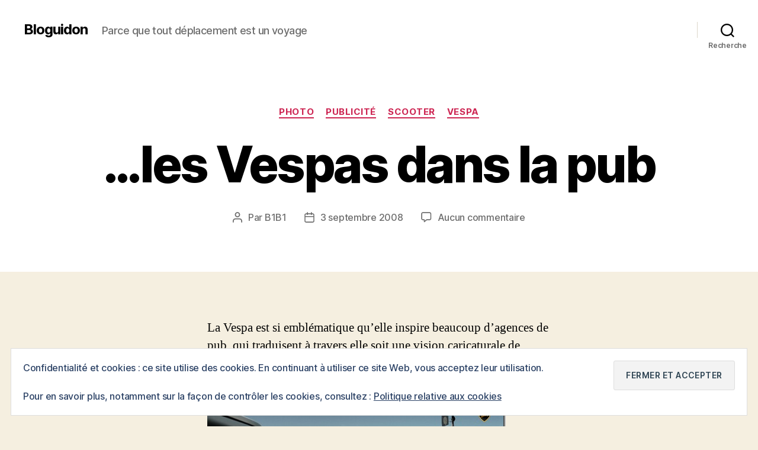

--- FILE ---
content_type: text/html; charset=UTF-8
request_url: https://www.bloguidon.com/2008/09/03/les-vespas-dans-la-pub/
body_size: 20432
content:
<!DOCTYPE html>

<html class="no-js" lang="fr-FR">

	<head>

		<meta charset="UTF-8">
		<meta name="viewport" content="width=device-width, initial-scale=1.0">

		<link rel="profile" href="https://gmpg.org/xfn/11">

		<meta name='robots' content='index, follow, max-image-preview:large, max-snippet:-1, max-video-preview:-1' />

	<!-- This site is optimized with the Yoast SEO plugin v26.6 - https://yoast.com/wordpress/plugins/seo/ -->
	<title>...les Vespas dans la pub - Bloguidon</title>
	<link rel="canonical" href="https://www.bloguidon.com/2008/09/03/les-vespas-dans-la-pub/" />
	<meta property="og:locale" content="fr_FR" />
	<meta property="og:type" content="article" />
	<meta property="og:title" content="...les Vespas dans la pub - Bloguidon" />
	<meta property="og:description" content="La Vespa est si emblématique qu’elle inspire beaucoup d’agences de pub, qui traduisent à travers elle soit une vision caricaturale de l’Italie Sentez-vous Italien. Où que vous soyez. soit un style de vie branché, et insouciant: Think outside of the box Ces toujours sympa de voir ces Vespas en situation dans des pubs. Personnellement, je [&hellip;]" />
	<meta property="og:url" content="https://www.bloguidon.com/2008/09/03/les-vespas-dans-la-pub/" />
	<meta property="og:site_name" content="Bloguidon" />
	<meta property="article:published_time" content="2008-09-03T21:36:10+00:00" />
	<meta property="og:image" content="https://bloguidon.com/wp-content/uploads/2008/09/lamborghini-motor-scooter-1-thumb.jpg" />
	<meta name="author" content="B1B1" />
	<meta name="twitter:card" content="summary_large_image" />
	<meta name="twitter:label1" content="Écrit par" />
	<meta name="twitter:data1" content="B1B1" />
	<script type="application/ld+json" class="yoast-schema-graph">{"@context":"https://schema.org","@graph":[{"@type":"WebPage","@id":"https://www.bloguidon.com/2008/09/03/les-vespas-dans-la-pub/","url":"https://www.bloguidon.com/2008/09/03/les-vespas-dans-la-pub/","name":"...les Vespas dans la pub - Bloguidon","isPartOf":{"@id":"https://www.bloguidon.com/#website"},"primaryImageOfPage":{"@id":"https://www.bloguidon.com/2008/09/03/les-vespas-dans-la-pub/#primaryimage"},"image":{"@id":"https://www.bloguidon.com/2008/09/03/les-vespas-dans-la-pub/#primaryimage"},"thumbnailUrl":"https://bloguidon.com/wp-content/uploads/2008/09/lamborghini-motor-scooter-1-thumb.jpg","datePublished":"2008-09-03T21:36:10+00:00","author":{"@id":"https://www.bloguidon.com/#/schema/person/3716c0842abb86cc727447e37341abe3"},"breadcrumb":{"@id":"https://www.bloguidon.com/2008/09/03/les-vespas-dans-la-pub/#breadcrumb"},"inLanguage":"fr-FR","potentialAction":[{"@type":"ReadAction","target":["https://www.bloguidon.com/2008/09/03/les-vespas-dans-la-pub/"]}]},{"@type":"ImageObject","inLanguage":"fr-FR","@id":"https://www.bloguidon.com/2008/09/03/les-vespas-dans-la-pub/#primaryimage","url":"https://bloguidon.com/wp-content/uploads/2008/09/lamborghini-motor-scooter-1-thumb.jpg","contentUrl":"https://bloguidon.com/wp-content/uploads/2008/09/lamborghini-motor-scooter-1-thumb.jpg"},{"@type":"BreadcrumbList","@id":"https://www.bloguidon.com/2008/09/03/les-vespas-dans-la-pub/#breadcrumb","itemListElement":[{"@type":"ListItem","position":1,"name":"Accueil","item":"https://www.bloguidon.com/"},{"@type":"ListItem","position":2,"name":"&#8230;les Vespas dans la pub"}]},{"@type":"WebSite","@id":"https://www.bloguidon.com/#website","url":"https://www.bloguidon.com/","name":"Bloguidon","description":"Parce que tout déplacement est un voyage","potentialAction":[{"@type":"SearchAction","target":{"@type":"EntryPoint","urlTemplate":"https://www.bloguidon.com/?s={search_term_string}"},"query-input":{"@type":"PropertyValueSpecification","valueRequired":true,"valueName":"search_term_string"}}],"inLanguage":"fr-FR"},{"@type":"Person","@id":"https://www.bloguidon.com/#/schema/person/3716c0842abb86cc727447e37341abe3","name":"B1B1","image":{"@type":"ImageObject","inLanguage":"fr-FR","@id":"https://www.bloguidon.com/#/schema/person/image/","url":"https://secure.gravatar.com/avatar/0b4ee21e2e7ea81f5ea775c1f62bf9ac479b3cda32bd85d7387484ce3e394179?s=96&d=mm&r=g","contentUrl":"https://secure.gravatar.com/avatar/0b4ee21e2e7ea81f5ea775c1f62bf9ac479b3cda32bd85d7387484ce3e394179?s=96&d=mm&r=g","caption":"B1B1"},"url":"https://www.bloguidon.com/author/b1b1/"}]}</script>
	<!-- / Yoast SEO plugin. -->


<link rel='dns-prefetch' href='//secure.gravatar.com' />
<link rel='dns-prefetch' href='//www.googletagmanager.com' />
<link rel='dns-prefetch' href='//stats.wp.com' />
<link rel='dns-prefetch' href='//v0.wordpress.com' />
<link rel="alternate" type="application/rss+xml" title="Bloguidon &raquo; Flux" href="https://www.bloguidon.com/feed/" />
<link rel="alternate" type="application/rss+xml" title="Bloguidon &raquo; Flux des commentaires" href="https://www.bloguidon.com/comments/feed/" />
<link rel="alternate" type="application/rss+xml" title="Bloguidon &raquo; &#8230;les Vespas dans la pub Flux des commentaires" href="https://www.bloguidon.com/2008/09/03/les-vespas-dans-la-pub/feed/" />
<link rel="alternate" title="oEmbed (JSON)" type="application/json+oembed" href="https://www.bloguidon.com/wp-json/oembed/1.0/embed?url=https%3A%2F%2Fwww.bloguidon.com%2F2008%2F09%2F03%2Fles-vespas-dans-la-pub%2F" />
<link rel="alternate" title="oEmbed (XML)" type="text/xml+oembed" href="https://www.bloguidon.com/wp-json/oembed/1.0/embed?url=https%3A%2F%2Fwww.bloguidon.com%2F2008%2F09%2F03%2Fles-vespas-dans-la-pub%2F&#038;format=xml" />
<style id='wp-img-auto-sizes-contain-inline-css'>
img:is([sizes=auto i],[sizes^="auto," i]){contain-intrinsic-size:3000px 1500px}
/*# sourceURL=wp-img-auto-sizes-contain-inline-css */
</style>

<link rel='stylesheet' id='jetpack_related-posts-css' href='https://www.bloguidon.com/wp-content/plugins/jetpack/modules/related-posts/related-posts.css?ver=20240116' media='all' />
<style id='wp-emoji-styles-inline-css'>

	img.wp-smiley, img.emoji {
		display: inline !important;
		border: none !important;
		box-shadow: none !important;
		height: 1em !important;
		width: 1em !important;
		margin: 0 0.07em !important;
		vertical-align: -0.1em !important;
		background: none !important;
		padding: 0 !important;
	}
/*# sourceURL=wp-emoji-styles-inline-css */
</style>
<link rel='stylesheet' id='wp-block-library-css' href='https://www.bloguidon.com/wp-includes/css/dist/block-library/style.min.css?ver=6.9' media='all' />
<style id='global-styles-inline-css'>
:root{--wp--preset--aspect-ratio--square: 1;--wp--preset--aspect-ratio--4-3: 4/3;--wp--preset--aspect-ratio--3-4: 3/4;--wp--preset--aspect-ratio--3-2: 3/2;--wp--preset--aspect-ratio--2-3: 2/3;--wp--preset--aspect-ratio--16-9: 16/9;--wp--preset--aspect-ratio--9-16: 9/16;--wp--preset--color--black: #000000;--wp--preset--color--cyan-bluish-gray: #abb8c3;--wp--preset--color--white: #ffffff;--wp--preset--color--pale-pink: #f78da7;--wp--preset--color--vivid-red: #cf2e2e;--wp--preset--color--luminous-vivid-orange: #ff6900;--wp--preset--color--luminous-vivid-amber: #fcb900;--wp--preset--color--light-green-cyan: #7bdcb5;--wp--preset--color--vivid-green-cyan: #00d084;--wp--preset--color--pale-cyan-blue: #8ed1fc;--wp--preset--color--vivid-cyan-blue: #0693e3;--wp--preset--color--vivid-purple: #9b51e0;--wp--preset--color--accent: #cd2653;--wp--preset--color--primary: #000000;--wp--preset--color--secondary: #6d6d6d;--wp--preset--color--subtle-background: #dcd7ca;--wp--preset--color--background: #f5efe0;--wp--preset--gradient--vivid-cyan-blue-to-vivid-purple: linear-gradient(135deg,rgb(6,147,227) 0%,rgb(155,81,224) 100%);--wp--preset--gradient--light-green-cyan-to-vivid-green-cyan: linear-gradient(135deg,rgb(122,220,180) 0%,rgb(0,208,130) 100%);--wp--preset--gradient--luminous-vivid-amber-to-luminous-vivid-orange: linear-gradient(135deg,rgb(252,185,0) 0%,rgb(255,105,0) 100%);--wp--preset--gradient--luminous-vivid-orange-to-vivid-red: linear-gradient(135deg,rgb(255,105,0) 0%,rgb(207,46,46) 100%);--wp--preset--gradient--very-light-gray-to-cyan-bluish-gray: linear-gradient(135deg,rgb(238,238,238) 0%,rgb(169,184,195) 100%);--wp--preset--gradient--cool-to-warm-spectrum: linear-gradient(135deg,rgb(74,234,220) 0%,rgb(151,120,209) 20%,rgb(207,42,186) 40%,rgb(238,44,130) 60%,rgb(251,105,98) 80%,rgb(254,248,76) 100%);--wp--preset--gradient--blush-light-purple: linear-gradient(135deg,rgb(255,206,236) 0%,rgb(152,150,240) 100%);--wp--preset--gradient--blush-bordeaux: linear-gradient(135deg,rgb(254,205,165) 0%,rgb(254,45,45) 50%,rgb(107,0,62) 100%);--wp--preset--gradient--luminous-dusk: linear-gradient(135deg,rgb(255,203,112) 0%,rgb(199,81,192) 50%,rgb(65,88,208) 100%);--wp--preset--gradient--pale-ocean: linear-gradient(135deg,rgb(255,245,203) 0%,rgb(182,227,212) 50%,rgb(51,167,181) 100%);--wp--preset--gradient--electric-grass: linear-gradient(135deg,rgb(202,248,128) 0%,rgb(113,206,126) 100%);--wp--preset--gradient--midnight: linear-gradient(135deg,rgb(2,3,129) 0%,rgb(40,116,252) 100%);--wp--preset--font-size--small: 18px;--wp--preset--font-size--medium: 20px;--wp--preset--font-size--large: 26.25px;--wp--preset--font-size--x-large: 42px;--wp--preset--font-size--normal: 21px;--wp--preset--font-size--larger: 32px;--wp--preset--spacing--20: 0.44rem;--wp--preset--spacing--30: 0.67rem;--wp--preset--spacing--40: 1rem;--wp--preset--spacing--50: 1.5rem;--wp--preset--spacing--60: 2.25rem;--wp--preset--spacing--70: 3.38rem;--wp--preset--spacing--80: 5.06rem;--wp--preset--shadow--natural: 6px 6px 9px rgba(0, 0, 0, 0.2);--wp--preset--shadow--deep: 12px 12px 50px rgba(0, 0, 0, 0.4);--wp--preset--shadow--sharp: 6px 6px 0px rgba(0, 0, 0, 0.2);--wp--preset--shadow--outlined: 6px 6px 0px -3px rgb(255, 255, 255), 6px 6px rgb(0, 0, 0);--wp--preset--shadow--crisp: 6px 6px 0px rgb(0, 0, 0);}:where(.is-layout-flex){gap: 0.5em;}:where(.is-layout-grid){gap: 0.5em;}body .is-layout-flex{display: flex;}.is-layout-flex{flex-wrap: wrap;align-items: center;}.is-layout-flex > :is(*, div){margin: 0;}body .is-layout-grid{display: grid;}.is-layout-grid > :is(*, div){margin: 0;}:where(.wp-block-columns.is-layout-flex){gap: 2em;}:where(.wp-block-columns.is-layout-grid){gap: 2em;}:where(.wp-block-post-template.is-layout-flex){gap: 1.25em;}:where(.wp-block-post-template.is-layout-grid){gap: 1.25em;}.has-black-color{color: var(--wp--preset--color--black) !important;}.has-cyan-bluish-gray-color{color: var(--wp--preset--color--cyan-bluish-gray) !important;}.has-white-color{color: var(--wp--preset--color--white) !important;}.has-pale-pink-color{color: var(--wp--preset--color--pale-pink) !important;}.has-vivid-red-color{color: var(--wp--preset--color--vivid-red) !important;}.has-luminous-vivid-orange-color{color: var(--wp--preset--color--luminous-vivid-orange) !important;}.has-luminous-vivid-amber-color{color: var(--wp--preset--color--luminous-vivid-amber) !important;}.has-light-green-cyan-color{color: var(--wp--preset--color--light-green-cyan) !important;}.has-vivid-green-cyan-color{color: var(--wp--preset--color--vivid-green-cyan) !important;}.has-pale-cyan-blue-color{color: var(--wp--preset--color--pale-cyan-blue) !important;}.has-vivid-cyan-blue-color{color: var(--wp--preset--color--vivid-cyan-blue) !important;}.has-vivid-purple-color{color: var(--wp--preset--color--vivid-purple) !important;}.has-black-background-color{background-color: var(--wp--preset--color--black) !important;}.has-cyan-bluish-gray-background-color{background-color: var(--wp--preset--color--cyan-bluish-gray) !important;}.has-white-background-color{background-color: var(--wp--preset--color--white) !important;}.has-pale-pink-background-color{background-color: var(--wp--preset--color--pale-pink) !important;}.has-vivid-red-background-color{background-color: var(--wp--preset--color--vivid-red) !important;}.has-luminous-vivid-orange-background-color{background-color: var(--wp--preset--color--luminous-vivid-orange) !important;}.has-luminous-vivid-amber-background-color{background-color: var(--wp--preset--color--luminous-vivid-amber) !important;}.has-light-green-cyan-background-color{background-color: var(--wp--preset--color--light-green-cyan) !important;}.has-vivid-green-cyan-background-color{background-color: var(--wp--preset--color--vivid-green-cyan) !important;}.has-pale-cyan-blue-background-color{background-color: var(--wp--preset--color--pale-cyan-blue) !important;}.has-vivid-cyan-blue-background-color{background-color: var(--wp--preset--color--vivid-cyan-blue) !important;}.has-vivid-purple-background-color{background-color: var(--wp--preset--color--vivid-purple) !important;}.has-black-border-color{border-color: var(--wp--preset--color--black) !important;}.has-cyan-bluish-gray-border-color{border-color: var(--wp--preset--color--cyan-bluish-gray) !important;}.has-white-border-color{border-color: var(--wp--preset--color--white) !important;}.has-pale-pink-border-color{border-color: var(--wp--preset--color--pale-pink) !important;}.has-vivid-red-border-color{border-color: var(--wp--preset--color--vivid-red) !important;}.has-luminous-vivid-orange-border-color{border-color: var(--wp--preset--color--luminous-vivid-orange) !important;}.has-luminous-vivid-amber-border-color{border-color: var(--wp--preset--color--luminous-vivid-amber) !important;}.has-light-green-cyan-border-color{border-color: var(--wp--preset--color--light-green-cyan) !important;}.has-vivid-green-cyan-border-color{border-color: var(--wp--preset--color--vivid-green-cyan) !important;}.has-pale-cyan-blue-border-color{border-color: var(--wp--preset--color--pale-cyan-blue) !important;}.has-vivid-cyan-blue-border-color{border-color: var(--wp--preset--color--vivid-cyan-blue) !important;}.has-vivid-purple-border-color{border-color: var(--wp--preset--color--vivid-purple) !important;}.has-vivid-cyan-blue-to-vivid-purple-gradient-background{background: var(--wp--preset--gradient--vivid-cyan-blue-to-vivid-purple) !important;}.has-light-green-cyan-to-vivid-green-cyan-gradient-background{background: var(--wp--preset--gradient--light-green-cyan-to-vivid-green-cyan) !important;}.has-luminous-vivid-amber-to-luminous-vivid-orange-gradient-background{background: var(--wp--preset--gradient--luminous-vivid-amber-to-luminous-vivid-orange) !important;}.has-luminous-vivid-orange-to-vivid-red-gradient-background{background: var(--wp--preset--gradient--luminous-vivid-orange-to-vivid-red) !important;}.has-very-light-gray-to-cyan-bluish-gray-gradient-background{background: var(--wp--preset--gradient--very-light-gray-to-cyan-bluish-gray) !important;}.has-cool-to-warm-spectrum-gradient-background{background: var(--wp--preset--gradient--cool-to-warm-spectrum) !important;}.has-blush-light-purple-gradient-background{background: var(--wp--preset--gradient--blush-light-purple) !important;}.has-blush-bordeaux-gradient-background{background: var(--wp--preset--gradient--blush-bordeaux) !important;}.has-luminous-dusk-gradient-background{background: var(--wp--preset--gradient--luminous-dusk) !important;}.has-pale-ocean-gradient-background{background: var(--wp--preset--gradient--pale-ocean) !important;}.has-electric-grass-gradient-background{background: var(--wp--preset--gradient--electric-grass) !important;}.has-midnight-gradient-background{background: var(--wp--preset--gradient--midnight) !important;}.has-small-font-size{font-size: var(--wp--preset--font-size--small) !important;}.has-medium-font-size{font-size: var(--wp--preset--font-size--medium) !important;}.has-large-font-size{font-size: var(--wp--preset--font-size--large) !important;}.has-x-large-font-size{font-size: var(--wp--preset--font-size--x-large) !important;}
/*# sourceURL=global-styles-inline-css */
</style>

<style id='classic-theme-styles-inline-css'>
/*! This file is auto-generated */
.wp-block-button__link{color:#fff;background-color:#32373c;border-radius:9999px;box-shadow:none;text-decoration:none;padding:calc(.667em + 2px) calc(1.333em + 2px);font-size:1.125em}.wp-block-file__button{background:#32373c;color:#fff;text-decoration:none}
/*# sourceURL=/wp-includes/css/classic-themes.min.css */
</style>
<link rel='stylesheet' id='twentytwenty-style-css' href='https://www.bloguidon.com/wp-content/themes/twentytwenty/style.css?ver=3.0' media='all' />
<style id='twentytwenty-style-inline-css'>
.color-accent,.color-accent-hover:hover,.color-accent-hover:focus,:root .has-accent-color,.has-drop-cap:not(:focus):first-letter,.wp-block-button.is-style-outline,a { color: #cd2653; }blockquote,.border-color-accent,.border-color-accent-hover:hover,.border-color-accent-hover:focus { border-color: #cd2653; }button,.button,.faux-button,.wp-block-button__link,.wp-block-file .wp-block-file__button,input[type="button"],input[type="reset"],input[type="submit"],.bg-accent,.bg-accent-hover:hover,.bg-accent-hover:focus,:root .has-accent-background-color,.comment-reply-link { background-color: #cd2653; }.fill-children-accent,.fill-children-accent * { fill: #cd2653; }body,.entry-title a,:root .has-primary-color { color: #000000; }:root .has-primary-background-color { background-color: #000000; }cite,figcaption,.wp-caption-text,.post-meta,.entry-content .wp-block-archives li,.entry-content .wp-block-categories li,.entry-content .wp-block-latest-posts li,.wp-block-latest-comments__comment-date,.wp-block-latest-posts__post-date,.wp-block-embed figcaption,.wp-block-image figcaption,.wp-block-pullquote cite,.comment-metadata,.comment-respond .comment-notes,.comment-respond .logged-in-as,.pagination .dots,.entry-content hr:not(.has-background),hr.styled-separator,:root .has-secondary-color { color: #6d6d6d; }:root .has-secondary-background-color { background-color: #6d6d6d; }pre,fieldset,input,textarea,table,table *,hr { border-color: #dcd7ca; }caption,code,code,kbd,samp,.wp-block-table.is-style-stripes tbody tr:nth-child(odd),:root .has-subtle-background-background-color { background-color: #dcd7ca; }.wp-block-table.is-style-stripes { border-bottom-color: #dcd7ca; }.wp-block-latest-posts.is-grid li { border-top-color: #dcd7ca; }:root .has-subtle-background-color { color: #dcd7ca; }body:not(.overlay-header) .primary-menu > li > a,body:not(.overlay-header) .primary-menu > li > .icon,.modal-menu a,.footer-menu a, .footer-widgets a:where(:not(.wp-block-button__link)),#site-footer .wp-block-button.is-style-outline,.wp-block-pullquote:before,.singular:not(.overlay-header) .entry-header a,.archive-header a,.header-footer-group .color-accent,.header-footer-group .color-accent-hover:hover { color: #cd2653; }.social-icons a,#site-footer button:not(.toggle),#site-footer .button,#site-footer .faux-button,#site-footer .wp-block-button__link,#site-footer .wp-block-file__button,#site-footer input[type="button"],#site-footer input[type="reset"],#site-footer input[type="submit"] { background-color: #cd2653; }.header-footer-group,body:not(.overlay-header) #site-header .toggle,.menu-modal .toggle { color: #000000; }body:not(.overlay-header) .primary-menu ul { background-color: #000000; }body:not(.overlay-header) .primary-menu > li > ul:after { border-bottom-color: #000000; }body:not(.overlay-header) .primary-menu ul ul:after { border-left-color: #000000; }.site-description,body:not(.overlay-header) .toggle-inner .toggle-text,.widget .post-date,.widget .rss-date,.widget_archive li,.widget_categories li,.widget cite,.widget_pages li,.widget_meta li,.widget_nav_menu li,.powered-by-wordpress,.footer-credits .privacy-policy,.to-the-top,.singular .entry-header .post-meta,.singular:not(.overlay-header) .entry-header .post-meta a { color: #6d6d6d; }.header-footer-group pre,.header-footer-group fieldset,.header-footer-group input,.header-footer-group textarea,.header-footer-group table,.header-footer-group table *,.footer-nav-widgets-wrapper,#site-footer,.menu-modal nav *,.footer-widgets-outer-wrapper,.footer-top { border-color: #dcd7ca; }.header-footer-group table caption,body:not(.overlay-header) .header-inner .toggle-wrapper::before { background-color: #dcd7ca; }
/*# sourceURL=twentytwenty-style-inline-css */
</style>
<link rel='stylesheet' id='twentytwenty-fonts-css' href='https://www.bloguidon.com/wp-content/themes/twentytwenty/assets/css/font-inter.css?ver=3.0' media='all' />
<link rel='stylesheet' id='twentytwenty-print-style-css' href='https://www.bloguidon.com/wp-content/themes/twentytwenty/print.css?ver=3.0' media='print' />
<link rel='stylesheet' id='twentytwenty-jetpack-css' href='https://www.bloguidon.com/wp-content/plugins/jetpack/modules/theme-tools/compat/twentytwenty.css?ver=15.3.1' media='all' />
<link rel='stylesheet' id='sharedaddy-css' href='https://www.bloguidon.com/wp-content/plugins/jetpack/modules/sharedaddy/sharing.css?ver=15.3.1' media='all' />
<link rel='stylesheet' id='social-logos-css' href='https://www.bloguidon.com/wp-content/plugins/jetpack/_inc/social-logos/social-logos.min.css?ver=15.3.1' media='all' />
<script id="jetpack_related-posts-js-extra">
var related_posts_js_options = {"post_heading":"h4"};
//# sourceURL=jetpack_related-posts-js-extra
</script>
<script src="https://www.bloguidon.com/wp-content/plugins/jetpack/_inc/build/related-posts/related-posts.min.js?ver=20240116" id="jetpack_related-posts-js"></script>
<script src="https://www.bloguidon.com/wp-content/themes/twentytwenty/assets/js/index.js?ver=3.0" id="twentytwenty-js-js" defer data-wp-strategy="defer"></script>

<!-- Extrait de code de la balise Google (gtag.js) ajouté par Site Kit -->
<!-- Extrait Google Analytics ajouté par Site Kit -->
<script src="https://www.googletagmanager.com/gtag/js?id=GT-P8VKWJW" id="google_gtagjs-js" async></script>
<script id="google_gtagjs-js-after">
window.dataLayer = window.dataLayer || [];function gtag(){dataLayer.push(arguments);}
gtag("set","linker",{"domains":["www.bloguidon.com"]});
gtag("js", new Date());
gtag("set", "developer_id.dZTNiMT", true);
gtag("config", "GT-P8VKWJW");
//# sourceURL=google_gtagjs-js-after
</script>
<link rel="https://api.w.org/" href="https://www.bloguidon.com/wp-json/" /><link rel="alternate" title="JSON" type="application/json" href="https://www.bloguidon.com/wp-json/wp/v2/posts/846" /><link rel="EditURI" type="application/rsd+xml" title="RSD" href="https://www.bloguidon.com/xmlrpc.php?rsd" />
<meta name="generator" content="WordPress 6.9" />
<link rel='shortlink' href='https://wp.me/p9SwO-dE' />

		<!-- GA Google Analytics @ https://m0n.co/ga -->
		<script type="text/javascript">
			var _gaq = _gaq || [];
			_gaq.push(['_setAccount', 'UA-122677-3']);
			_gaq.push(['_trackPageview']);
			(function() {
				var ga = document.createElement('script'); ga.type = 'text/javascript'; ga.async = true;
				ga.src = ('https:' == document.location.protocol ? 'https://ssl' : 'http://www') + '.google-analytics.com/ga.js';
				var s = document.getElementsByTagName('script')[0]; s.parentNode.insertBefore(ga, s);
			})();
		</script>

	<meta name="generator" content="Site Kit by Google 1.168.0" /><meta name="generator" content="performance-lab 4.0.0; plugins: ">
	<style>img#wpstats{display:none}</style>
		<script>
document.documentElement.className = document.documentElement.className.replace( 'no-js', 'js' );
//# sourceURL=twentytwenty_no_js_class
</script>
<style>.recentcomments a{display:inline !important;padding:0 !important;margin:0 !important;}</style><link rel="amphtml" href="https://www.bloguidon.com/2008/09/03/les-vespas-dans-la-pub/amp/">
	<link rel='stylesheet' id='eu-cookie-law-style-css' href='https://www.bloguidon.com/wp-content/plugins/jetpack/modules/widgets/eu-cookie-law/style.css?ver=15.3.1' media='all' />
</head>

	<body data-rsssl=1 class="wp-singular post-template-default single single-post postid-846 single-format-standard wp-embed-responsive wp-theme-twentytwenty singular enable-search-modal missing-post-thumbnail has-single-pagination showing-comments show-avatars footer-top-visible">

		<a class="skip-link screen-reader-text" href="#site-content">Aller au contenu</a>
		<header id="site-header" class="header-footer-group">

			<div class="header-inner section-inner">

				<div class="header-titles-wrapper">

					
						<button class="toggle search-toggle mobile-search-toggle" data-toggle-target=".search-modal" data-toggle-body-class="showing-search-modal" data-set-focus=".search-modal .search-field" aria-expanded="false">
							<span class="toggle-inner">
								<span class="toggle-icon">
									<svg class="svg-icon" aria-hidden="true" role="img" focusable="false" xmlns="http://www.w3.org/2000/svg" width="23" height="23" viewBox="0 0 23 23"><path d="M38.710696,48.0601792 L43,52.3494831 L41.3494831,54 L37.0601792,49.710696 C35.2632422,51.1481185 32.9839107,52.0076499 30.5038249,52.0076499 C24.7027226,52.0076499 20,47.3049272 20,41.5038249 C20,35.7027226 24.7027226,31 30.5038249,31 C36.3049272,31 41.0076499,35.7027226 41.0076499,41.5038249 C41.0076499,43.9839107 40.1481185,46.2632422 38.710696,48.0601792 Z M36.3875844,47.1716785 C37.8030221,45.7026647 38.6734666,43.7048964 38.6734666,41.5038249 C38.6734666,36.9918565 35.0157934,33.3341833 30.5038249,33.3341833 C25.9918565,33.3341833 22.3341833,36.9918565 22.3341833,41.5038249 C22.3341833,46.0157934 25.9918565,49.6734666 30.5038249,49.6734666 C32.7048964,49.6734666 34.7026647,48.8030221 36.1716785,47.3875844 C36.2023931,47.347638 36.2360451,47.3092237 36.2726343,47.2726343 C36.3092237,47.2360451 36.347638,47.2023931 36.3875844,47.1716785 Z" transform="translate(-20 -31)" /></svg>								</span>
								<span class="toggle-text">Recherche</span>
							</span>
						</button><!-- .search-toggle -->

					
					<div class="header-titles">

						<div class="site-title faux-heading"><a href="https://www.bloguidon.com/" rel="home">Bloguidon</a></div><div class="site-description">Parce que tout déplacement est un voyage</div><!-- .site-description -->
					</div><!-- .header-titles -->

					<button class="toggle nav-toggle mobile-nav-toggle" data-toggle-target=".menu-modal"  data-toggle-body-class="showing-menu-modal" aria-expanded="false" data-set-focus=".close-nav-toggle">
						<span class="toggle-inner">
							<span class="toggle-icon">
								<svg class="svg-icon" aria-hidden="true" role="img" focusable="false" xmlns="http://www.w3.org/2000/svg" width="26" height="7" viewBox="0 0 26 7"><path fill-rule="evenodd" d="M332.5,45 C330.567003,45 329,43.4329966 329,41.5 C329,39.5670034 330.567003,38 332.5,38 C334.432997,38 336,39.5670034 336,41.5 C336,43.4329966 334.432997,45 332.5,45 Z M342,45 C340.067003,45 338.5,43.4329966 338.5,41.5 C338.5,39.5670034 340.067003,38 342,38 C343.932997,38 345.5,39.5670034 345.5,41.5 C345.5,43.4329966 343.932997,45 342,45 Z M351.5,45 C349.567003,45 348,43.4329966 348,41.5 C348,39.5670034 349.567003,38 351.5,38 C353.432997,38 355,39.5670034 355,41.5 C355,43.4329966 353.432997,45 351.5,45 Z" transform="translate(-329 -38)" /></svg>							</span>
							<span class="toggle-text">Menu</span>
						</span>
					</button><!-- .nav-toggle -->

				</div><!-- .header-titles-wrapper -->

				<div class="header-navigation-wrapper">

					
							<nav class="primary-menu-wrapper" aria-label="Horizontal">

								<ul class="primary-menu reset-list-style">

								
								</ul>

							</nav><!-- .primary-menu-wrapper -->

						
						<div class="header-toggles hide-no-js">

						
							<div class="toggle-wrapper search-toggle-wrapper">

								<button class="toggle search-toggle desktop-search-toggle" data-toggle-target=".search-modal" data-toggle-body-class="showing-search-modal" data-set-focus=".search-modal .search-field" aria-expanded="false">
									<span class="toggle-inner">
										<svg class="svg-icon" aria-hidden="true" role="img" focusable="false" xmlns="http://www.w3.org/2000/svg" width="23" height="23" viewBox="0 0 23 23"><path d="M38.710696,48.0601792 L43,52.3494831 L41.3494831,54 L37.0601792,49.710696 C35.2632422,51.1481185 32.9839107,52.0076499 30.5038249,52.0076499 C24.7027226,52.0076499 20,47.3049272 20,41.5038249 C20,35.7027226 24.7027226,31 30.5038249,31 C36.3049272,31 41.0076499,35.7027226 41.0076499,41.5038249 C41.0076499,43.9839107 40.1481185,46.2632422 38.710696,48.0601792 Z M36.3875844,47.1716785 C37.8030221,45.7026647 38.6734666,43.7048964 38.6734666,41.5038249 C38.6734666,36.9918565 35.0157934,33.3341833 30.5038249,33.3341833 C25.9918565,33.3341833 22.3341833,36.9918565 22.3341833,41.5038249 C22.3341833,46.0157934 25.9918565,49.6734666 30.5038249,49.6734666 C32.7048964,49.6734666 34.7026647,48.8030221 36.1716785,47.3875844 C36.2023931,47.347638 36.2360451,47.3092237 36.2726343,47.2726343 C36.3092237,47.2360451 36.347638,47.2023931 36.3875844,47.1716785 Z" transform="translate(-20 -31)" /></svg>										<span class="toggle-text">Recherche</span>
									</span>
								</button><!-- .search-toggle -->

							</div>

							
						</div><!-- .header-toggles -->
						
				</div><!-- .header-navigation-wrapper -->

			</div><!-- .header-inner -->

			<div class="search-modal cover-modal header-footer-group" data-modal-target-string=".search-modal" role="dialog" aria-modal="true" aria-label="Rechercher">

	<div class="search-modal-inner modal-inner">

		<div class="section-inner">

			<form role="search" aria-label="Rechercher :" method="get" class="search-form" action="https://www.bloguidon.com/">
	<label for="search-form-1">
		<span class="screen-reader-text">
			Rechercher :		</span>
		<input type="search" id="search-form-1" class="search-field" placeholder="Rechercher&hellip;" value="" name="s" />
	</label>
	<input type="submit" class="search-submit" value="Rechercher" />
</form>

			<button class="toggle search-untoggle close-search-toggle fill-children-current-color" data-toggle-target=".search-modal" data-toggle-body-class="showing-search-modal" data-set-focus=".search-modal .search-field">
				<span class="screen-reader-text">
					Fermer la recherche				</span>
				<svg class="svg-icon" aria-hidden="true" role="img" focusable="false" xmlns="http://www.w3.org/2000/svg" width="16" height="16" viewBox="0 0 16 16"><polygon fill="" fill-rule="evenodd" points="6.852 7.649 .399 1.195 1.445 .149 7.899 6.602 14.352 .149 15.399 1.195 8.945 7.649 15.399 14.102 14.352 15.149 7.899 8.695 1.445 15.149 .399 14.102" /></svg>			</button><!-- .search-toggle -->

		</div><!-- .section-inner -->

	</div><!-- .search-modal-inner -->

</div><!-- .menu-modal -->

		</header><!-- #site-header -->

		
<div class="menu-modal cover-modal header-footer-group" data-modal-target-string=".menu-modal">

	<div class="menu-modal-inner modal-inner">

		<div class="menu-wrapper section-inner">

			<div class="menu-top">

				<button class="toggle close-nav-toggle fill-children-current-color" data-toggle-target=".menu-modal" data-toggle-body-class="showing-menu-modal" data-set-focus=".menu-modal">
					<span class="toggle-text">Fermer le menu</span>
					<svg class="svg-icon" aria-hidden="true" role="img" focusable="false" xmlns="http://www.w3.org/2000/svg" width="16" height="16" viewBox="0 0 16 16"><polygon fill="" fill-rule="evenodd" points="6.852 7.649 .399 1.195 1.445 .149 7.899 6.602 14.352 .149 15.399 1.195 8.945 7.649 15.399 14.102 14.352 15.149 7.899 8.695 1.445 15.149 .399 14.102" /></svg>				</button><!-- .nav-toggle -->

				
					<nav class="mobile-menu" aria-label="Mobile">

						<ul class="modal-menu reset-list-style">

						
						</ul>

					</nav>

					
			</div><!-- .menu-top -->

			<div class="menu-bottom">

				
			</div><!-- .menu-bottom -->

		</div><!-- .menu-wrapper -->

	</div><!-- .menu-modal-inner -->

</div><!-- .menu-modal -->

<main id="site-content">

	
<article class="post-846 post type-post status-publish format-standard hentry category-photo category-publicite category-scooter category-vespa tag-pub tag-vespa" id="post-846">

	
<header class="entry-header has-text-align-center header-footer-group">

	<div class="entry-header-inner section-inner medium">

		
			<div class="entry-categories">
				<span class="screen-reader-text">
					Catégories				</span>
				<div class="entry-categories-inner">
					<a href="https://www.bloguidon.com/category/photo/" rel="category tag">photo</a> <a href="https://www.bloguidon.com/category/publicite/" rel="category tag">Publicité</a> <a href="https://www.bloguidon.com/category/scooter/" rel="category tag">scooter</a> <a href="https://www.bloguidon.com/category/vespa/" rel="category tag">Vespa</a>				</div><!-- .entry-categories-inner -->
			</div><!-- .entry-categories -->

			<h1 class="entry-title">&#8230;les Vespas dans la pub</h1>
		<div class="post-meta-wrapper post-meta-single post-meta-single-top">

			<ul class="post-meta">

									<li class="post-author meta-wrapper">
						<span class="meta-icon">
							<span class="screen-reader-text">
								Auteur de l’article							</span>
							<svg class="svg-icon" aria-hidden="true" role="img" focusable="false" xmlns="http://www.w3.org/2000/svg" width="18" height="20" viewBox="0 0 18 20"><path fill="" d="M18,19 C18,19.5522847 17.5522847,20 17,20 C16.4477153,20 16,19.5522847 16,19 L16,17 C16,15.3431458 14.6568542,14 13,14 L5,14 C3.34314575,14 2,15.3431458 2,17 L2,19 C2,19.5522847 1.55228475,20 1,20 C0.44771525,20 0,19.5522847 0,19 L0,17 C0,14.2385763 2.23857625,12 5,12 L13,12 C15.7614237,12 18,14.2385763 18,17 L18,19 Z M9,10 C6.23857625,10 4,7.76142375 4,5 C4,2.23857625 6.23857625,0 9,0 C11.7614237,0 14,2.23857625 14,5 C14,7.76142375 11.7614237,10 9,10 Z M9,8 C10.6568542,8 12,6.65685425 12,5 C12,3.34314575 10.6568542,2 9,2 C7.34314575,2 6,3.34314575 6,5 C6,6.65685425 7.34314575,8 9,8 Z" /></svg>						</span>
						<span class="meta-text">
							Par <a href="https://www.bloguidon.com/author/b1b1/">B1B1</a>						</span>
					</li>
										<li class="post-date meta-wrapper">
						<span class="meta-icon">
							<span class="screen-reader-text">
								Date de l’article							</span>
							<svg class="svg-icon" aria-hidden="true" role="img" focusable="false" xmlns="http://www.w3.org/2000/svg" width="18" height="19" viewBox="0 0 18 19"><path fill="" d="M4.60069444,4.09375 L3.25,4.09375 C2.47334957,4.09375 1.84375,4.72334957 1.84375,5.5 L1.84375,7.26736111 L16.15625,7.26736111 L16.15625,5.5 C16.15625,4.72334957 15.5266504,4.09375 14.75,4.09375 L13.3993056,4.09375 L13.3993056,4.55555556 C13.3993056,5.02154581 13.0215458,5.39930556 12.5555556,5.39930556 C12.0895653,5.39930556 11.7118056,5.02154581 11.7118056,4.55555556 L11.7118056,4.09375 L6.28819444,4.09375 L6.28819444,4.55555556 C6.28819444,5.02154581 5.9104347,5.39930556 5.44444444,5.39930556 C4.97845419,5.39930556 4.60069444,5.02154581 4.60069444,4.55555556 L4.60069444,4.09375 Z M6.28819444,2.40625 L11.7118056,2.40625 L11.7118056,1 C11.7118056,0.534009742 12.0895653,0.15625 12.5555556,0.15625 C13.0215458,0.15625 13.3993056,0.534009742 13.3993056,1 L13.3993056,2.40625 L14.75,2.40625 C16.4586309,2.40625 17.84375,3.79136906 17.84375,5.5 L17.84375,15.875 C17.84375,17.5836309 16.4586309,18.96875 14.75,18.96875 L3.25,18.96875 C1.54136906,18.96875 0.15625,17.5836309 0.15625,15.875 L0.15625,5.5 C0.15625,3.79136906 1.54136906,2.40625 3.25,2.40625 L4.60069444,2.40625 L4.60069444,1 C4.60069444,0.534009742 4.97845419,0.15625 5.44444444,0.15625 C5.9104347,0.15625 6.28819444,0.534009742 6.28819444,1 L6.28819444,2.40625 Z M1.84375,8.95486111 L1.84375,15.875 C1.84375,16.6516504 2.47334957,17.28125 3.25,17.28125 L14.75,17.28125 C15.5266504,17.28125 16.15625,16.6516504 16.15625,15.875 L16.15625,8.95486111 L1.84375,8.95486111 Z" /></svg>						</span>
						<span class="meta-text">
							<a href="https://www.bloguidon.com/2008/09/03/les-vespas-dans-la-pub/">3 septembre 2008</a>
						</span>
					</li>
										<li class="post-comment-link meta-wrapper">
						<span class="meta-icon">
							<svg class="svg-icon" aria-hidden="true" role="img" focusable="false" xmlns="http://www.w3.org/2000/svg" width="19" height="19" viewBox="0 0 19 19"><path d="M9.43016863,13.2235931 C9.58624731,13.094699 9.7823475,13.0241935 9.98476849,13.0241935 L15.0564516,13.0241935 C15.8581553,13.0241935 16.5080645,12.3742843 16.5080645,11.5725806 L16.5080645,3.44354839 C16.5080645,2.64184472 15.8581553,1.99193548 15.0564516,1.99193548 L3.44354839,1.99193548 C2.64184472,1.99193548 1.99193548,2.64184472 1.99193548,3.44354839 L1.99193548,11.5725806 C1.99193548,12.3742843 2.64184472,13.0241935 3.44354839,13.0241935 L5.76612903,13.0241935 C6.24715123,13.0241935 6.63709677,13.4141391 6.63709677,13.8951613 L6.63709677,15.5301903 L9.43016863,13.2235931 Z M3.44354839,14.766129 C1.67980032,14.766129 0.25,13.3363287 0.25,11.5725806 L0.25,3.44354839 C0.25,1.67980032 1.67980032,0.25 3.44354839,0.25 L15.0564516,0.25 C16.8201997,0.25 18.25,1.67980032 18.25,3.44354839 L18.25,11.5725806 C18.25,13.3363287 16.8201997,14.766129 15.0564516,14.766129 L10.2979143,14.766129 L6.32072889,18.0506004 C5.75274472,18.5196577 4.89516129,18.1156602 4.89516129,17.3790323 L4.89516129,14.766129 L3.44354839,14.766129 Z" /></svg>						</span>
						<span class="meta-text">
							<a href="https://www.bloguidon.com/2008/09/03/les-vespas-dans-la-pub/#respond">Aucun commentaire<span class="screen-reader-text"> sur &#8230;les Vespas dans la pub</span></a>						</span>
					</li>
					
			</ul><!-- .post-meta -->

		</div><!-- .post-meta-wrapper -->

		
	</div><!-- .entry-header-inner -->

</header><!-- .entry-header -->

	<div class="post-inner thin ">

		<div class="entry-content">

			<p>La Vespa est si emblématique qu’elle inspire beaucoup d’agences de pub, qui traduisent à travers elle soit une vision caricaturale de l’Italie</p>
<p><a href="https://bloguidon.com/wp-content/uploads/2008/09/lamborghini-motor-scooter-1.jpg"><img fetchpriority="high" decoding="async" style="border-right: 0px; border-top: 0px; border-left: 0px; border-bottom: 0px" title="Lamborghini_Motor_Scooter_1" src="https://bloguidon.com/wp-content/uploads/2008/09/lamborghini-motor-scooter-1-thumb.jpg" border="0" alt="Lamborghini_Motor_Scooter_1" width="504" height="356" /></a></p>
<p><em>Sentez-vous Italien. Où que vous soyez.</em></p>
<p>soit un style de vie branché, et insouciant:</p>
<p><a href="https://bloguidon.com/wp-content/uploads/2008/09/losbike.jpg"><img decoding="async" style="border-right: 0px; border-top: 0px; border-left: 0px; border-bottom: 0px" title="losbike" src="https://bloguidon.com/wp-content/uploads/2008/09/losbike-thumb.jpg" border="0" alt="losbike" width="504" height="344" /></a></p>
<p><em>Think outside of the box</em></p>
<p>Ces toujours sympa de voir ces Vespas en situation dans des pubs. Personnellement, je me sens plus concerné qu’avec des annonces mettant en scène des petits chiots ou des bébés. Pas vous? absolute; left: -1000px; top: -1000px; z-index:-1;&rsquo;></iframe></p>
<div class="sharedaddy sd-sharing-enabled"><div class="robots-nocontent sd-block sd-social sd-social-icon sd-sharing"><h3 class="sd-title">Partager&nbsp;:</h3><div class="sd-content"><ul><li class="share-twitter"><a rel="nofollow noopener noreferrer"
				data-shared="sharing-twitter-846"
				class="share-twitter sd-button share-icon no-text"
				href="https://www.bloguidon.com/2008/09/03/les-vespas-dans-la-pub/?share=twitter"
				target="_blank"
				aria-labelledby="sharing-twitter-846"
				>
				<span id="sharing-twitter-846" hidden>Cliquer pour partager sur X(ouvre dans une nouvelle fenêtre)</span>
				<span>X</span>
			</a></li><li class="share-facebook"><a rel="nofollow noopener noreferrer"
				data-shared="sharing-facebook-846"
				class="share-facebook sd-button share-icon no-text"
				href="https://www.bloguidon.com/2008/09/03/les-vespas-dans-la-pub/?share=facebook"
				target="_blank"
				aria-labelledby="sharing-facebook-846"
				>
				<span id="sharing-facebook-846" hidden>Cliquez pour partager sur Facebook(ouvre dans une nouvelle fenêtre)</span>
				<span>Facebook</span>
			</a></li><li class="share-end"></li></ul></div></div></div>
<div id='jp-relatedposts' class='jp-relatedposts' >
	<h3 class="jp-relatedposts-headline"><em>Articles similaires</em></h3>
</div>
		</div><!-- .entry-content -->

	</div><!-- .post-inner -->

	<div class="section-inner">
		
		<div class="post-meta-wrapper post-meta-single post-meta-single-bottom">

			<ul class="post-meta">

									<li class="post-tags meta-wrapper">
						<span class="meta-icon">
							<span class="screen-reader-text">
								Étiquettes							</span>
							<svg class="svg-icon" aria-hidden="true" role="img" focusable="false" xmlns="http://www.w3.org/2000/svg" width="18" height="18" viewBox="0 0 18 18"><path fill="" d="M15.4496399,8.42490555 L8.66109799,1.63636364 L1.63636364,1.63636364 L1.63636364,8.66081885 L8.42522727,15.44178 C8.57869221,15.5954158 8.78693789,15.6817418 9.00409091,15.6817418 C9.22124393,15.6817418 9.42948961,15.5954158 9.58327627,15.4414581 L15.4486339,9.57610048 C15.7651495,9.25692435 15.7649133,8.74206554 15.4496399,8.42490555 Z M16.6084423,10.7304545 L10.7406818,16.59822 C10.280287,17.0591273 9.65554997,17.3181054 9.00409091,17.3181054 C8.35263185,17.3181054 7.72789481,17.0591273 7.26815877,16.5988788 L0.239976954,9.57887876 C0.0863319284,9.4254126 0,9.21716044 0,9 L0,0.818181818 C0,0.366312477 0.366312477,0 0.818181818,0 L9,0 C9.21699531,0 9.42510306,0.0862010512 9.57854191,0.239639906 L16.6084423,7.26954545 C17.5601275,8.22691012 17.5601275,9.77308988 16.6084423,10.7304545 Z M5,6 C4.44771525,6 4,5.55228475 4,5 C4,4.44771525 4.44771525,4 5,4 C5.55228475,4 6,4.44771525 6,5 C6,5.55228475 5.55228475,6 5,6 Z" /></svg>						</span>
						<span class="meta-text">
							<a href="https://www.bloguidon.com/tag/pub/" rel="tag">Pub</a>, <a href="https://www.bloguidon.com/tag/vespa/" rel="tag">Vespa</a>						</span>
					</li>
					
			</ul><!-- .post-meta -->

		</div><!-- .post-meta-wrapper -->

		
	</div><!-- .section-inner -->

	
	<nav class="pagination-single section-inner" aria-label="Article">

		<hr class="styled-separator is-style-wide" aria-hidden="true" />

		<div class="pagination-single-inner">

			
				<a class="previous-post" href="https://www.bloguidon.com/2008/08/26/un-booster-avec-un-kit-500/">
					<span class="arrow" aria-hidden="true">&larr;</span>
					<span class="title"><span class="title-inner">Un Booster avec un kit 250</span></span>
				</a>

				
				<a class="next-post" href="https://www.bloguidon.com/2008/09/03/les-pubs-pour-la-vespa/">
					<span class="arrow" aria-hidden="true">&rarr;</span>
						<span class="title"><span class="title-inner">Les pubs pour la Vespa&#8230;</span></span>
				</a>
				
		</div><!-- .pagination-single-inner -->

		<hr class="styled-separator is-style-wide" aria-hidden="true" />

	</nav><!-- .pagination-single -->

	
		<div class="comments-wrapper section-inner">

				<div id="respond" class="comment-respond">
		<h2 id="reply-title" class="comment-reply-title">Laisser un commentaire <small><a rel="nofollow" id="cancel-comment-reply-link" href="/2008/09/03/les-vespas-dans-la-pub/#respond" style="display:none;">Annuler la réponse</a></small></h2><form action="https://www.bloguidon.com/wp-comments-post.php" method="post" id="commentform" class="section-inner thin max-percentage"><p class="comment-notes"><span id="email-notes">Votre adresse e-mail ne sera pas publiée.</span> <span class="required-field-message">Les champs obligatoires sont indiqués avec <span class="required">*</span></span></p><p class="comment-form-comment"><label for="comment">Commentaire <span class="required">*</span></label> <textarea id="comment" name="comment" cols="45" rows="8" maxlength="65525" required></textarea></p><p class="comment-form-author"><label for="author">Nom <span class="required">*</span></label> <input id="author" name="author" type="text" value="" size="30" maxlength="245" autocomplete="name" required /></p>
<p class="comment-form-email"><label for="email">E-mail <span class="required">*</span></label> <input id="email" name="email" type="email" value="" size="30" maxlength="100" aria-describedby="email-notes" autocomplete="email" required /></p>
<p class="comment-form-url"><label for="url">Site web</label> <input id="url" name="url" type="url" value="" size="30" maxlength="200" autocomplete="url" /></p>
<p class="form-submit"><input name="submit" type="submit" id="submit" class="submit" value="Laisser un commentaire" /> <input type='hidden' name='comment_post_ID' value='846' id='comment_post_ID' />
<input type='hidden' name='comment_parent' id='comment_parent' value='0' />
</p><p style="display: none;"><input type="hidden" id="akismet_comment_nonce" name="akismet_comment_nonce" value="015f15e5ee" /></p><p style="display: none !important;" class="akismet-fields-container" data-prefix="ak_"><label>&#916;<textarea name="ak_hp_textarea" cols="45" rows="8" maxlength="100"></textarea></label><input type="hidden" id="ak_js_1" name="ak_js" value="142"/><script>document.getElementById( "ak_js_1" ).setAttribute( "value", ( new Date() ).getTime() );</script></p></form>	</div><!-- #respond -->
	<p class="akismet_comment_form_privacy_notice">Ce site utilise Akismet pour réduire les indésirables. <a href="https://akismet.com/privacy/" target="_blank" rel="nofollow noopener">En savoir plus sur la façon dont les données de vos commentaires sont traitées</a>.</p>
		</div><!-- .comments-wrapper -->

		
</article><!-- .post -->

</main><!-- #site-content -->


	<div class="footer-nav-widgets-wrapper header-footer-group">

		<div class="footer-inner section-inner">

			
			
				<aside class="footer-widgets-outer-wrapper">

					<div class="footer-widgets-wrapper">

						
							<div class="footer-widgets column-one grid-item">
								<div class="widget widget_search"><div class="widget-content"><form role="search"  method="get" class="search-form" action="https://www.bloguidon.com/">
	<label for="search-form-2">
		<span class="screen-reader-text">
			Rechercher :		</span>
		<input type="search" id="search-form-2" class="search-field" placeholder="Rechercher&hellip;" value="" name="s" />
	</label>
	<input type="submit" class="search-submit" value="Rechercher" />
</form>
</div></div>
		<div class="widget widget_recent_entries"><div class="widget-content">
		<h2 class="widget-title subheading heading-size-3">Articles récents</h2><nav aria-label="Articles récents">
		<ul>
											<li>
					<a href="https://www.bloguidon.com/2020/05/11/un-high-side-en-gyropode-monocycle-cest-possible/">Un High Side en gyropode monocycle, c&rsquo;est possible ?</a>
									</li>
											<li>
					<a href="https://www.bloguidon.com/2017/01/05/honda-presente-le-riding-assist-technologie/">Honda présente le Riding Assist Technologie</a>
									</li>
											<li>
					<a href="https://www.bloguidon.com/2016/09/30/lete-auvergnat-en-yamaha-gts-1000/">L&#039;été auvergnat en Yamaha GTS 1000</a>
									</li>
											<li>
					<a href="https://www.bloguidon.com/2016/06/07/gang-de-bikeuses-japonaises/">Gang de bikeuses japonaises</a>
									</li>
											<li>
					<a href="https://www.bloguidon.com/2016/03/14/lessuie-glace-pour-moto-est-il-une-bonne-idee-2/">L&#039;essuie-glace pour moto est-il une bonne idée ?</a>
									</li>
					</ul>

		</nav></div></div><div class="widget widget_recent_comments"><div class="widget-content"><h2 class="widget-title subheading heading-size-3">Commentaires récents</h2><nav aria-label="Commentaires récents"><ul id="recentcomments"><li class="recentcomments"><span class="comment-author-link"><a href="http://www.motarde.com" class="url" rel="ugc external nofollow">Petite Motarde</a></span> dans <a href="https://www.bloguidon.com/2016/06/07/gang-de-bikeuses-japonaises/#comment-1096">Gang de bikeuses japonaises</a></li><li class="recentcomments"><span class="comment-author-link"><a href="http://www.motarde.com" class="url" rel="ugc external nofollow">Petite Motarde</a></span> dans <a href="https://www.bloguidon.com/2010/04/26/voxan-steint/#comment-1058">Voxan s&#039;éteint</a></li><li class="recentcomments"><span class="comment-author-link"><a href="http://www.motarde.com" class="url" rel="ugc external nofollow">Petite Motarde</a></span> dans <a href="https://www.bloguidon.com/2010/04/26/voxan-steint/#comment-469">Voxan s&#039;éteint</a></li><li class="recentcomments"><span class="comment-author-link"><a href="http://monbloghomme.blogspot.fr" class="url" rel="ugc external nofollow">charles</a></span> dans <a href="https://www.bloguidon.com/2008/08/26/un-booster-avec-un-kit-500/#comment-824">Un Booster avec un kit 250</a></li><li class="recentcomments"><span class="comment-author-link"><a href="http://monbloghomme.blogspot.fr" class="url" rel="ugc external nofollow">charles</a></span> dans <a href="https://www.bloguidon.com/2008/08/26/un-booster-avec-un-kit-500/#comment-234">Un Booster avec un kit 250</a></li></ul></nav></div></div><div class="widget widget_archive"><div class="widget-content"><h2 class="widget-title subheading heading-size-3">Archives</h2><nav aria-label="Archives">
			<ul>
					<li><a href='https://www.bloguidon.com/2020/05/'>mai 2020</a></li>
	<li><a href='https://www.bloguidon.com/2017/01/'>janvier 2017</a></li>
	<li><a href='https://www.bloguidon.com/2016/09/'>septembre 2016</a></li>
	<li><a href='https://www.bloguidon.com/2016/06/'>juin 2016</a></li>
	<li><a href='https://www.bloguidon.com/2016/03/'>mars 2016</a></li>
	<li><a href='https://www.bloguidon.com/2015/05/'>mai 2015</a></li>
	<li><a href='https://www.bloguidon.com/2014/11/'>novembre 2014</a></li>
	<li><a href='https://www.bloguidon.com/2014/10/'>octobre 2014</a></li>
	<li><a href='https://www.bloguidon.com/2014/07/'>juillet 2014</a></li>
	<li><a href='https://www.bloguidon.com/2014/05/'>mai 2014</a></li>
	<li><a href='https://www.bloguidon.com/2014/04/'>avril 2014</a></li>
	<li><a href='https://www.bloguidon.com/2014/03/'>mars 2014</a></li>
	<li><a href='https://www.bloguidon.com/2014/02/'>février 2014</a></li>
	<li><a href='https://www.bloguidon.com/2014/01/'>janvier 2014</a></li>
	<li><a href='https://www.bloguidon.com/2013/12/'>décembre 2013</a></li>
	<li><a href='https://www.bloguidon.com/2013/11/'>novembre 2013</a></li>
	<li><a href='https://www.bloguidon.com/2013/10/'>octobre 2013</a></li>
	<li><a href='https://www.bloguidon.com/2013/09/'>septembre 2013</a></li>
	<li><a href='https://www.bloguidon.com/2013/08/'>août 2013</a></li>
	<li><a href='https://www.bloguidon.com/2013/06/'>juin 2013</a></li>
	<li><a href='https://www.bloguidon.com/2013/05/'>mai 2013</a></li>
	<li><a href='https://www.bloguidon.com/2013/03/'>mars 2013</a></li>
	<li><a href='https://www.bloguidon.com/2013/02/'>février 2013</a></li>
	<li><a href='https://www.bloguidon.com/2013/01/'>janvier 2013</a></li>
	<li><a href='https://www.bloguidon.com/2012/12/'>décembre 2012</a></li>
	<li><a href='https://www.bloguidon.com/2012/11/'>novembre 2012</a></li>
	<li><a href='https://www.bloguidon.com/2012/08/'>août 2012</a></li>
	<li><a href='https://www.bloguidon.com/2012/06/'>juin 2012</a></li>
	<li><a href='https://www.bloguidon.com/2012/05/'>mai 2012</a></li>
	<li><a href='https://www.bloguidon.com/2012/04/'>avril 2012</a></li>
	<li><a href='https://www.bloguidon.com/2012/03/'>mars 2012</a></li>
	<li><a href='https://www.bloguidon.com/2012/02/'>février 2012</a></li>
	<li><a href='https://www.bloguidon.com/2012/01/'>janvier 2012</a></li>
	<li><a href='https://www.bloguidon.com/2011/12/'>décembre 2011</a></li>
	<li><a href='https://www.bloguidon.com/2011/11/'>novembre 2011</a></li>
	<li><a href='https://www.bloguidon.com/2011/10/'>octobre 2011</a></li>
	<li><a href='https://www.bloguidon.com/2011/09/'>septembre 2011</a></li>
	<li><a href='https://www.bloguidon.com/2011/08/'>août 2011</a></li>
	<li><a href='https://www.bloguidon.com/2011/07/'>juillet 2011</a></li>
	<li><a href='https://www.bloguidon.com/2011/06/'>juin 2011</a></li>
	<li><a href='https://www.bloguidon.com/2011/05/'>mai 2011</a></li>
	<li><a href='https://www.bloguidon.com/2011/04/'>avril 2011</a></li>
	<li><a href='https://www.bloguidon.com/2011/03/'>mars 2011</a></li>
	<li><a href='https://www.bloguidon.com/2011/02/'>février 2011</a></li>
	<li><a href='https://www.bloguidon.com/2010/12/'>décembre 2010</a></li>
	<li><a href='https://www.bloguidon.com/2010/11/'>novembre 2010</a></li>
	<li><a href='https://www.bloguidon.com/2010/10/'>octobre 2010</a></li>
	<li><a href='https://www.bloguidon.com/2010/09/'>septembre 2010</a></li>
	<li><a href='https://www.bloguidon.com/2010/07/'>juillet 2010</a></li>
	<li><a href='https://www.bloguidon.com/2010/06/'>juin 2010</a></li>
	<li><a href='https://www.bloguidon.com/2010/05/'>mai 2010</a></li>
	<li><a href='https://www.bloguidon.com/2010/04/'>avril 2010</a></li>
	<li><a href='https://www.bloguidon.com/2010/03/'>mars 2010</a></li>
	<li><a href='https://www.bloguidon.com/2010/02/'>février 2010</a></li>
	<li><a href='https://www.bloguidon.com/2010/01/'>janvier 2010</a></li>
	<li><a href='https://www.bloguidon.com/2009/12/'>décembre 2009</a></li>
	<li><a href='https://www.bloguidon.com/2009/11/'>novembre 2009</a></li>
	<li><a href='https://www.bloguidon.com/2009/10/'>octobre 2009</a></li>
	<li><a href='https://www.bloguidon.com/2009/09/'>septembre 2009</a></li>
	<li><a href='https://www.bloguidon.com/2009/08/'>août 2009</a></li>
	<li><a href='https://www.bloguidon.com/2009/07/'>juillet 2009</a></li>
	<li><a href='https://www.bloguidon.com/2009/06/'>juin 2009</a></li>
	<li><a href='https://www.bloguidon.com/2009/05/'>mai 2009</a></li>
	<li><a href='https://www.bloguidon.com/2009/04/'>avril 2009</a></li>
	<li><a href='https://www.bloguidon.com/2009/03/'>mars 2009</a></li>
	<li><a href='https://www.bloguidon.com/2009/02/'>février 2009</a></li>
	<li><a href='https://www.bloguidon.com/2009/01/'>janvier 2009</a></li>
	<li><a href='https://www.bloguidon.com/2008/12/'>décembre 2008</a></li>
	<li><a href='https://www.bloguidon.com/2008/11/'>novembre 2008</a></li>
	<li><a href='https://www.bloguidon.com/2008/10/'>octobre 2008</a></li>
	<li><a href='https://www.bloguidon.com/2008/09/'>septembre 2008</a></li>
	<li><a href='https://www.bloguidon.com/2008/08/'>août 2008</a></li>
	<li><a href='https://www.bloguidon.com/2008/07/'>juillet 2008</a></li>
	<li><a href='https://www.bloguidon.com/2008/06/'>juin 2008</a></li>
	<li><a href='https://www.bloguidon.com/2008/05/'>mai 2008</a></li>
	<li><a href='https://www.bloguidon.com/2008/04/'>avril 2008</a></li>
	<li><a href='https://www.bloguidon.com/2008/03/'>mars 2008</a></li>
	<li><a href='https://www.bloguidon.com/2008/02/'>février 2008</a></li>
	<li><a href='https://www.bloguidon.com/2008/01/'>janvier 2008</a></li>
	<li><a href='https://www.bloguidon.com/2007/12/'>décembre 2007</a></li>
	<li><a href='https://www.bloguidon.com/2007/11/'>novembre 2007</a></li>
	<li><a href='https://www.bloguidon.com/2007/08/'>août 2007</a></li>
	<li><a href='https://www.bloguidon.com/2007/07/'>juillet 2007</a></li>
	<li><a href='https://www.bloguidon.com/2007/05/'>mai 2007</a></li>
			</ul>

			</nav></div></div><div class="widget widget_categories"><div class="widget-content"><h2 class="widget-title subheading heading-size-3">Catégories</h2><nav aria-label="Catégories">
			<ul>
					<li class="cat-item cat-item-91"><a href="https://www.bloguidon.com/category/art/">Art</a>
</li>
	<li class="cat-item cat-item-31"><a href="https://www.bloguidon.com/category/bibendum/">Bibendum</a>
</li>
	<li class="cat-item cat-item-213"><a href="https://www.bloguidon.com/category/bmw/">BMW</a>
</li>
	<li class="cat-item cat-item-572"><a href="https://www.bloguidon.com/category/buell/">Buell</a>
</li>
	<li class="cat-item cat-item-617"><a href="https://www.bloguidon.com/category/car/">car</a>
</li>
	<li class="cat-item cat-item-53"><a href="https://www.bloguidon.com/category/cinema/">Cinéma</a>
</li>
	<li class="cat-item cat-item-251"><a href="https://www.bloguidon.com/category/concept/">concept</a>
</li>
	<li class="cat-item cat-item-77"><a href="https://www.bloguidon.com/category/dans-la-presse/">Dans la presse</a>
</li>
	<li class="cat-item cat-item-164"><a href="https://www.bloguidon.com/category/definition/">Définition</a>
</li>
	<li class="cat-item cat-item-15"><a href="https://www.bloguidon.com/category/design/">Design</a>
</li>
	<li class="cat-item cat-item-39"><a href="https://www.bloguidon.com/category/divers/">Divers</a>
</li>
	<li class="cat-item cat-item-174"><a href="https://www.bloguidon.com/category/ducati/">Ducati</a>
</li>
	<li class="cat-item cat-item-190"><a href="https://www.bloguidon.com/category/ecologie/">Ecologie</a>
</li>
	<li class="cat-item cat-item-588"><a href="https://www.bloguidon.com/category/en-vrac/">En Vrac</a>
</li>
	<li class="cat-item cat-item-16"><a href="https://www.bloguidon.com/category/equipement-du-motard/">Equipement du motard</a>
</li>
	<li class="cat-item cat-item-72"><a href="https://www.bloguidon.com/category/evenement/">évènement</a>
</li>
	<li class="cat-item cat-item-230"><a href="https://www.bloguidon.com/category/harley-davidson/">Harley Davidson</a>
</li>
	<li class="cat-item cat-item-211"><a href="https://www.bloguidon.com/category/honda/">Honda</a>
</li>
	<li class="cat-item cat-item-597"><a href="https://www.bloguidon.com/category/horex/">Horex</a>
</li>
	<li class="cat-item cat-item-52"><a href="https://www.bloguidon.com/category/jetski/">Jetski</a>
</li>
	<li class="cat-item cat-item-437"><a href="https://www.bloguidon.com/category/jeux/">Jeux</a>
</li>
	<li class="cat-item cat-item-299"><a href="https://www.bloguidon.com/category/jeux-videos/">Jeux Vidéos</a>
</li>
	<li class="cat-item cat-item-281"><a href="https://www.bloguidon.com/category/kawasaki/">Kawasaki</a>
</li>
	<li class="cat-item cat-item-307"><a href="https://www.bloguidon.com/category/les-marques/">Les marques</a>
</li>
	<li class="cat-item cat-item-525"><a href="https://www.bloguidon.com/category/lifebloguidon/">lifebloguidon</a>
</li>
	<li class="cat-item cat-item-308"><a href="https://www.bloguidon.com/category/luxe/">Luxe</a>
</li>
	<li class="cat-item cat-item-602"><a href="https://www.bloguidon.com/category/motorcycle/">motorcycle</a>
</li>
	<li class="cat-item cat-item-715"><a href="https://www.bloguidon.com/category/musique/">Musique</a>
</li>
	<li class="cat-item cat-item-101"><a href="https://www.bloguidon.com/category/mv-agusta/">MV Agusta</a>
</li>
	<li class="cat-item cat-item-1"><a href="https://www.bloguidon.com/category/non-classe/">Non classé</a>
</li>
	<li class="cat-item cat-item-318"><a href="https://www.bloguidon.com/category/norton/">Norton</a>
</li>
	<li class="cat-item cat-item-339"><a href="https://www.bloguidon.com/category/people/">People</a>
</li>
	<li class="cat-item cat-item-370"><a href="https://www.bloguidon.com/category/peugeot-les-marques/">Peugeot</a>
</li>
	<li class="cat-item cat-item-94"><a href="https://www.bloguidon.com/category/photo/">photo</a>
</li>
	<li class="cat-item cat-item-304"><a href="https://www.bloguidon.com/category/piaggio-les-marques/">Piaggio</a>
</li>
	<li class="cat-item cat-item-69"><a href="https://www.bloguidon.com/category/pour-les-filles/">Pour les filles</a>
</li>
	<li class="cat-item cat-item-51"><a href="https://www.bloguidon.com/category/publicite/">Publicité</a>
</li>
	<li class="cat-item cat-item-603"><a href="https://www.bloguidon.com/category/road/">Road</a>
</li>
	<li class="cat-item cat-item-604"><a href="https://www.bloguidon.com/category/route/">route</a>
</li>
	<li class="cat-item cat-item-570"><a href="https://www.bloguidon.com/category/royal-enfield/">Royal Enfield</a>
</li>
	<li class="cat-item cat-item-599"><a href="https://www.bloguidon.com/category/scoop/">Scoop</a>
</li>
	<li class="cat-item cat-item-79"><a href="https://www.bloguidon.com/category/scooter/">scooter</a>
</li>
	<li class="cat-item cat-item-242"><a href="https://www.bloguidon.com/category/segway/">Segway</a>
</li>
	<li class="cat-item cat-item-685"><a href="https://www.bloguidon.com/category/shop/">Shop</a>
</li>
	<li class="cat-item cat-item-5"><a href="https://www.bloguidon.com/category/shopping/">Shopping</a>
</li>
	<li class="cat-item cat-item-14"><a href="https://www.bloguidon.com/category/sur-ma-route/">Sur ma route</a>
</li>
	<li class="cat-item cat-item-292"><a href="https://www.bloguidon.com/category/suzuki-les-marques/">Suzuki</a>
</li>
	<li class="cat-item cat-item-605"><a href="https://www.bloguidon.com/category/tiltshift/">tiltshift</a>
</li>
	<li class="cat-item cat-item-248"><a href="https://www.bloguidon.com/category/triumph/">Triumph</a>
</li>
	<li class="cat-item cat-item-124"><a href="https://www.bloguidon.com/category/tuning/">tuning</a>
</li>
	<li class="cat-item cat-item-571"><a href="https://www.bloguidon.com/category/velo/">Velo</a>
</li>
	<li class="cat-item cat-item-46"><a href="https://www.bloguidon.com/category/vespa/">Vespa</a>
</li>
	<li class="cat-item cat-item-645"><a href="https://www.bloguidon.com/category/video/">Vidéo</a>
</li>
	<li class="cat-item cat-item-114"><a href="https://www.bloguidon.com/category/vintage/">Vintage</a>
</li>
	<li class="cat-item cat-item-151"><a href="https://www.bloguidon.com/category/voxan/">Voxan</a>
</li>
	<li class="cat-item cat-item-199"><a href="https://www.bloguidon.com/category/yamaha/">Yamaha</a>
</li>
			</ul>

			</nav></div></div><div class="widget widget_meta"><div class="widget-content"><h2 class="widget-title subheading heading-size-3">Méta</h2><nav aria-label="Méta">
		<ul>
						<li><a rel="nofollow" href="https://www.bloguidon.com/wp-login.php">Connexion</a></li>
			<li><a href="https://www.bloguidon.com/feed/">Flux des publications</a></li>
			<li><a href="https://www.bloguidon.com/comments/feed/">Flux des commentaires</a></li>

			<li><a href="https://fr.wordpress.org/">Site de WordPress-FR</a></li>
		</ul>

		</nav></div></div>							</div>

						
						
							<div class="footer-widgets column-two grid-item">
								<div class="widget widget_eu_cookie_law_widget"><div class="widget-content">
<div
	class="hide-on-button"
	data-hide-timeout="30"
	data-consent-expiration="180"
	id="eu-cookie-law"
>
	<form method="post" id="jetpack-eu-cookie-law-form">
		<input type="submit" value="Fermer et accepter" class="accept" />
	</form>

	Confidentialité et cookies : ce site utilise des cookies. En continuant à utiliser ce site Web, vous acceptez leur utilisation.<br />
<br />
Pour en savoir plus, notamment sur la façon de contrôler les cookies, consultez :
		<a href="https://bloguidon.com/?page_id=3330" rel="">
		Politique relative aux cookies	</a>
</div>
</div></div>							</div>

						
					</div><!-- .footer-widgets-wrapper -->

				</aside><!-- .footer-widgets-outer-wrapper -->

			
		</div><!-- .footer-inner -->

	</div><!-- .footer-nav-widgets-wrapper -->

	
			<footer id="site-footer" class="header-footer-group">

				<div class="section-inner">

					<div class="footer-credits">

						<p class="footer-copyright">&copy;
							2026							<a href="https://www.bloguidon.com/">Bloguidon</a>
						</p><!-- .footer-copyright -->

						
						<p class="powered-by-wordpress">
							<a href="https://fr.wordpress.org/">
								Propulsé par WordPress							</a>
						</p><!-- .powered-by-wordpress -->

					</div><!-- .footer-credits -->

					<a class="to-the-top" href="#site-header">
						<span class="to-the-top-long">
							Vers le haut <span class="arrow" aria-hidden="true">&uarr;</span>						</span><!-- .to-the-top-long -->
						<span class="to-the-top-short">
							Haut <span class="arrow" aria-hidden="true">&uarr;</span>						</span><!-- .to-the-top-short -->
					</a><!-- .to-the-top -->

				</div><!-- .section-inner -->

			</footer><!-- #site-footer -->

		<script type="speculationrules">
{"prefetch":[{"source":"document","where":{"and":[{"href_matches":"/*"},{"not":{"href_matches":["/wp-*.php","/wp-admin/*","/wp-content/uploads/*","/wp-content/*","/wp-content/plugins/*","/wp-content/themes/twentytwenty/*","/*\\?(.+)"]}},{"not":{"selector_matches":"a[rel~=\"nofollow\"]"}},{"not":{"selector_matches":".no-prefetch, .no-prefetch a"}}]},"eagerness":"conservative"}]}
</script>

	<script type="text/javascript">
		window.WPCOM_sharing_counts = {"https:\/\/www.bloguidon.com\/2008\/09\/03\/les-vespas-dans-la-pub\/":846};
	</script>
				<script src="https://www.bloguidon.com/wp-includes/js/comment-reply.min.js?ver=6.9" id="comment-reply-js" async data-wp-strategy="async" fetchpriority="low"></script>
<script id="jetpack-stats-js-before">
_stq = window._stq || [];
_stq.push([ "view", JSON.parse("{\"v\":\"ext\",\"blog\":\"2354562\",\"post\":\"846\",\"tz\":\"1\",\"srv\":\"www.bloguidon.com\",\"j\":\"1:15.3.1\"}") ]);
_stq.push([ "clickTrackerInit", "2354562", "846" ]);
//# sourceURL=jetpack-stats-js-before
</script>
<script src="https://stats.wp.com/e-202604.js" id="jetpack-stats-js" defer data-wp-strategy="defer"></script>
<script defer src="https://www.bloguidon.com/wp-content/plugins/akismet/_inc/akismet-frontend.js?ver=1763374767" id="akismet-frontend-js"></script>
<script src="https://www.bloguidon.com/wp-content/plugins/jetpack/_inc/build/widgets/eu-cookie-law/eu-cookie-law.min.js?ver=20180522" id="eu-cookie-law-script-js"></script>
<script id="sharing-js-js-extra">
var sharing_js_options = {"lang":"en","counts":"1","is_stats_active":"1"};
//# sourceURL=sharing-js-js-extra
</script>
<script src="https://www.bloguidon.com/wp-content/plugins/jetpack/_inc/build/sharedaddy/sharing.min.js?ver=15.3.1" id="sharing-js-js"></script>
<script id="sharing-js-js-after">
var windowOpen;
			( function () {
				function matches( el, sel ) {
					return !! (
						el.matches && el.matches( sel ) ||
						el.msMatchesSelector && el.msMatchesSelector( sel )
					);
				}

				document.body.addEventListener( 'click', function ( event ) {
					if ( ! event.target ) {
						return;
					}

					var el;
					if ( matches( event.target, 'a.share-twitter' ) ) {
						el = event.target;
					} else if ( event.target.parentNode && matches( event.target.parentNode, 'a.share-twitter' ) ) {
						el = event.target.parentNode;
					}

					if ( el ) {
						event.preventDefault();

						// If there's another sharing window open, close it.
						if ( typeof windowOpen !== 'undefined' ) {
							windowOpen.close();
						}
						windowOpen = window.open( el.getAttribute( 'href' ), 'wpcomtwitter', 'menubar=1,resizable=1,width=600,height=350' );
						return false;
					}
				} );
			} )();
var windowOpen;
			( function () {
				function matches( el, sel ) {
					return !! (
						el.matches && el.matches( sel ) ||
						el.msMatchesSelector && el.msMatchesSelector( sel )
					);
				}

				document.body.addEventListener( 'click', function ( event ) {
					if ( ! event.target ) {
						return;
					}

					var el;
					if ( matches( event.target, 'a.share-facebook' ) ) {
						el = event.target;
					} else if ( event.target.parentNode && matches( event.target.parentNode, 'a.share-facebook' ) ) {
						el = event.target.parentNode;
					}

					if ( el ) {
						event.preventDefault();

						// If there's another sharing window open, close it.
						if ( typeof windowOpen !== 'undefined' ) {
							windowOpen.close();
						}
						windowOpen = window.open( el.getAttribute( 'href' ), 'wpcomfacebook', 'menubar=1,resizable=1,width=600,height=400' );
						return false;
					}
				} );
			} )();
//# sourceURL=sharing-js-js-after
</script>
<script id="wp-emoji-settings" type="application/json">
{"baseUrl":"https://s.w.org/images/core/emoji/17.0.2/72x72/","ext":".png","svgUrl":"https://s.w.org/images/core/emoji/17.0.2/svg/","svgExt":".svg","source":{"concatemoji":"https://www.bloguidon.com/wp-includes/js/wp-emoji-release.min.js?ver=6.9"}}
</script>
<script type="module">
/*! This file is auto-generated */
const a=JSON.parse(document.getElementById("wp-emoji-settings").textContent),o=(window._wpemojiSettings=a,"wpEmojiSettingsSupports"),s=["flag","emoji"];function i(e){try{var t={supportTests:e,timestamp:(new Date).valueOf()};sessionStorage.setItem(o,JSON.stringify(t))}catch(e){}}function c(e,t,n){e.clearRect(0,0,e.canvas.width,e.canvas.height),e.fillText(t,0,0);t=new Uint32Array(e.getImageData(0,0,e.canvas.width,e.canvas.height).data);e.clearRect(0,0,e.canvas.width,e.canvas.height),e.fillText(n,0,0);const a=new Uint32Array(e.getImageData(0,0,e.canvas.width,e.canvas.height).data);return t.every((e,t)=>e===a[t])}function p(e,t){e.clearRect(0,0,e.canvas.width,e.canvas.height),e.fillText(t,0,0);var n=e.getImageData(16,16,1,1);for(let e=0;e<n.data.length;e++)if(0!==n.data[e])return!1;return!0}function u(e,t,n,a){switch(t){case"flag":return n(e,"\ud83c\udff3\ufe0f\u200d\u26a7\ufe0f","\ud83c\udff3\ufe0f\u200b\u26a7\ufe0f")?!1:!n(e,"\ud83c\udde8\ud83c\uddf6","\ud83c\udde8\u200b\ud83c\uddf6")&&!n(e,"\ud83c\udff4\udb40\udc67\udb40\udc62\udb40\udc65\udb40\udc6e\udb40\udc67\udb40\udc7f","\ud83c\udff4\u200b\udb40\udc67\u200b\udb40\udc62\u200b\udb40\udc65\u200b\udb40\udc6e\u200b\udb40\udc67\u200b\udb40\udc7f");case"emoji":return!a(e,"\ud83e\u1fac8")}return!1}function f(e,t,n,a){let r;const o=(r="undefined"!=typeof WorkerGlobalScope&&self instanceof WorkerGlobalScope?new OffscreenCanvas(300,150):document.createElement("canvas")).getContext("2d",{willReadFrequently:!0}),s=(o.textBaseline="top",o.font="600 32px Arial",{});return e.forEach(e=>{s[e]=t(o,e,n,a)}),s}function r(e){var t=document.createElement("script");t.src=e,t.defer=!0,document.head.appendChild(t)}a.supports={everything:!0,everythingExceptFlag:!0},new Promise(t=>{let n=function(){try{var e=JSON.parse(sessionStorage.getItem(o));if("object"==typeof e&&"number"==typeof e.timestamp&&(new Date).valueOf()<e.timestamp+604800&&"object"==typeof e.supportTests)return e.supportTests}catch(e){}return null}();if(!n){if("undefined"!=typeof Worker&&"undefined"!=typeof OffscreenCanvas&&"undefined"!=typeof URL&&URL.createObjectURL&&"undefined"!=typeof Blob)try{var e="postMessage("+f.toString()+"("+[JSON.stringify(s),u.toString(),c.toString(),p.toString()].join(",")+"));",a=new Blob([e],{type:"text/javascript"});const r=new Worker(URL.createObjectURL(a),{name:"wpTestEmojiSupports"});return void(r.onmessage=e=>{i(n=e.data),r.terminate(),t(n)})}catch(e){}i(n=f(s,u,c,p))}t(n)}).then(e=>{for(const n in e)a.supports[n]=e[n],a.supports.everything=a.supports.everything&&a.supports[n],"flag"!==n&&(a.supports.everythingExceptFlag=a.supports.everythingExceptFlag&&a.supports[n]);var t;a.supports.everythingExceptFlag=a.supports.everythingExceptFlag&&!a.supports.flag,a.supports.everything||((t=a.source||{}).concatemoji?r(t.concatemoji):t.wpemoji&&t.twemoji&&(r(t.twemoji),r(t.wpemoji)))});
//# sourceURL=https://www.bloguidon.com/wp-includes/js/wp-emoji-loader.min.js
</script>

	</body>
</html>


<!-- Page cached by LiteSpeed Cache 7.7 on 2026-01-21 14:03:37 -->